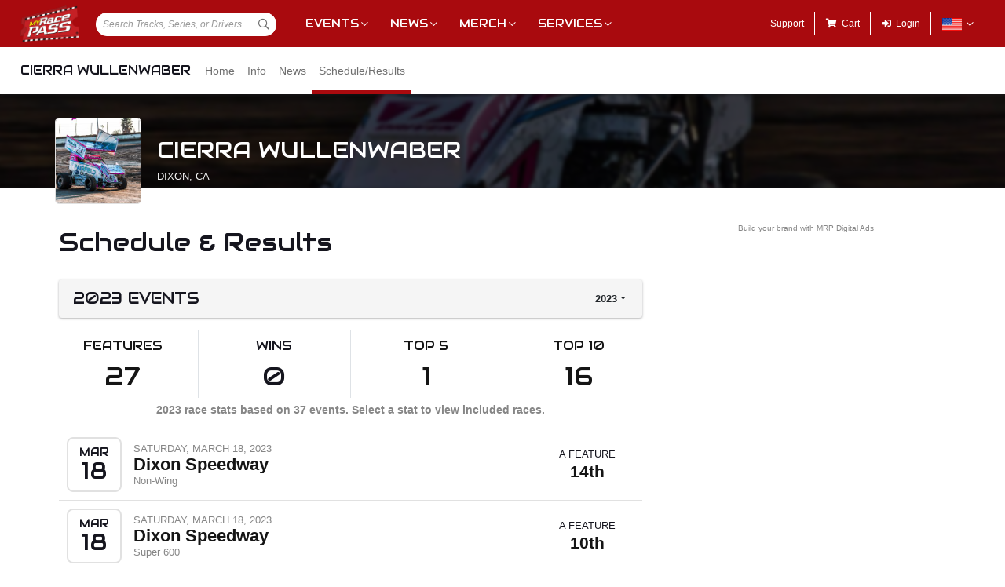

--- FILE ---
content_type: text/html; charset=utf-8
request_url: https://www.myracepass.com/drivers/142528/schedule?year=2023
body_size: 6389
content:


<!DOCTYPE html>

<html>
<head>
    


    <meta name="viewport" content="width=device-width, initial-scale=1" />
    <title>
Cierra Wullenwaber on MyRacePass    </title>

    <script src="https://code.jquery.com/jquery-3.2.1.min.js" integrity="sha256-hwg4gsxgFZhOsEEamdOYGBf13FyQuiTwlAQgxVSNgt4=" crossorigin="anonymous"></script>
    <script src="https://cdnjs.cloudflare.com/ajax/libs/popper.js/1.14.7/umd/popper.min.js" integrity="sha384-UO2eT0CpHqdSJQ6hJty5KVphtPhzWj9WO1clHTMGa3JDZwrnQq4sF86dIHNDz0W1" crossorigin="anonymous"></script>

        <script type="text/javascript" src="https://s7.addthis.com/js/300/addthis_widget.js#pubid=ra-517804ba5eea584c"></script>

    <!--
        HACK: The oder of validation scripts is important for unobtrusive client validation. Be very carefull adding, deleting, or reordering these tags.
    -->
    <script src="//cdn.myracepass.com/v1/assets/dwracenet/js/unobtrusive/unobtrusive.js"></script>
    <script src="//cdn.myracepass.com/v1/assets/bundles/dwracenet/validation.bundle.js"></script>

    
    <script src="//cdn.myracepass.com/v1/assets/bootstrap-4.4.1-dist/js/bootstrap.min.js"></script>
    <script src="//cdn.myracepass.com/v1/javascript/v3/select2.full.min.js"></script>
    <script src="//cdn.myracepass.com/v1/siteresources/framework/js/moment.min.js"></script>
    <script src="//cdn.myracepass.com/v1/siteresources/framework/js/bootstrap-datetimepicker.js"></script>
    <script src="//cdn.myracepass.com/v1/assets/dwracenet/js/buttonloader/v2/buttonloader_v2.js"></script>
    <script src="//cdn.myracepass.com/v1/assets/dwracenet/js/countrystate/countrystatedropdownajax.js"></script>
    <script src="//cdn.myracepass.com/v1/assets/dwracenet/js/mrpradio/mrpradioclick.js"></script>
    <script src="//cdn.myracepass.com/v1/assets/blueimp-2.38.0/js/blueimp-gallery.min.js"></script>
    <script src="//cdn.myracepass.com/v1/siteresources/framework/js/components.js"></script>
    <script src="//cdn.myracepass.com/v1/siteresources/10016/mrp_scripts.js"></script>

        <link href="https://dy5vgx5yyjho5.cloudfront.net/v1/siteresources/10016/v3/favicon.ico" rel="shortcut icon" type="image-xicon">

        <meta property="og:image" content="https://cdn.myracepass.com/images/v2/appheader-M9myA67nST8vtPx959127.jpg">

        <meta property="og:title" content="Cierra Wullenwaber on MyRacePass">

        <meta property="og:url" content="http://www.myracepass.com/drivers/142528/schedule?year=2023">

        <meta property="og:description" content="Follow Cierra Wullenwaber on MyRacePass for schedules, results, news, and more.">
    <link href="//cdn.myracepass.com/v1/assets/bootstrap-4.4.1-dist/css/bootstrap.min.css" rel="stylesheet" />
    <link href="//cdn.myracepass.com/v1/css/v1/plugins/select2/select2.min.css" rel="stylesheet" />
    <link href="//cdn.myracepass.com/v1/siteresources/framework/css/bootstrap-datetimepicker.min.css" rel="stylesheet" />
    <link href="//cdn.myracepass.com/v1/assets/blueimp-2.38.0/css/blueimp-gallery.min.css" rel="stylesheet" />
    <link href="//cdn.myracepass.com/v1/siteresources/framework/css/components.css" rel="stylesheet" />
    <link href="//cdn.myracepass.com/v1/siteresources/10016/mrp_theme.css" rel="stylesheet" />
    <link href="//cdn.myracepass.com/v1/siteresources/10016/mrp_menus.css" rel="stylesheet" />

    <link href="//cdn.myracepass.com/v1/css/plugins/fontello/css/mrpicon.css" rel="stylesheet" />
    <link href="//cdn.myracepass.com/v1/assets/plugins/fontawesome-pro-5.13.0-web/css/all.min.css" rel="stylesheet" />

        

    
    
    

    
    <script type="text/javascript">if (typeof MRP === 'undefined') { MRP = {}; }
MRP.Url = {
GetStateByCountry: "/common/ajaxcontrol/getstatesbycountry"}</script>

        

<!-- Google tag (gtag.js) GA4STREAM --><script async src="https://www.googletagmanager.com/gtag/js?id=G-W8TM7C0Y1T"></script><script>window.dataLayer = window.dataLayer || [];function gtag(){dataLayer.push(arguments);}gtag('js', new Date());gtag('config', 'G-W8TM7C0Y1T');</script><!-- Facebook Pixel Code -->
<script type="text/javascript" async defer src="https://chloe.insightly.services/js/0MDU2Z.js"></script>

<script>
!function(f,b,e,v,n,t,s){if(f.fbq)return;n=f.fbq=function(){n.callMethod?
n.callMethod.apply(n,arguments):n.queue.push(arguments)};if(!f._fbq)f._fbq=n;
n.push=n;n.loaded=!0;n.version='2.0';n.queue=[];t=b.createElement(e);t.async=!0;
t.src=v;s=b.getElementsByTagName(e)[0];s.parentNode.insertBefore(t,s)}(window,
document,'script','https://connect.facebook.net/en_US/fbevents.js');
fbq('init', '242297712876372'); // Insert your pixel ID here.
fbq('track', 'PageView');
</script>
<noscript><img height="1" width="1" style="display:none"
src="https://www.facebook.com/tr?id=242297712876372&ev=PageView&noscript=1"
/></noscript>
<!-- DO NOT MODIFY -->
<!-- End Facebook Pixel Code -->

<script async='async' src='https://www.googletagservices.com/tag/js/gpt.js'></script>
<script>
	var googletag = googletag || {};
	googletag.cmd = googletag.cmd || [];
</script>

<script>
	googletag.cmd.push(function () {
	googletag.defineSlot('/74905792/MRP_UniversalHalfPage1', [300, 600], 'div-gpt-ad-1502068723221-0').addService(googletag.pubads());
	googletag.defineSlot('/74905792/MRP_UniversalHalfPage2', [300, 600], 'div-gpt-ad-1502068723221-1').addService(googletag.pubads());
	googletag.defineSlot('/74905792/MRP_UniversalLdrbrd1', [728, 90], 'div-gpt-ad-1502068723221-2-0').addService(googletag.pubads());
	googletag.defineSlot('/74905792/MRP_UniversalLdrbrd1', [728, 90], 'div-gpt-ad-1502068723221-2-1').addService(googletag.pubads());
	googletag.defineSlot('/74905792/MRP_UniversalLdrbrd1', [728, 90], 'div-gpt-ad-1502068723221-2-2').addService(googletag.pubads());
	googletag.defineSlot('/74905792/MRP_UniversalLdrbrd1', [728, 90], 'div-gpt-ad-1502068723221-2-3').addService(googletag.pubads());
	googletag.defineSlot('/74905792/MRP_UniversalLdrbrd1', [728, 90], 'div-gpt-ad-1502068723221-2-4').addService(googletag.pubads());
	googletag.defineSlot('/74905792/MRP_LrgMblBnr1', [320, 100], 'div-gpt-ad-1502122677268-0').addService(googletag.pubads());
	googletag.defineSlot('/74905792/MRP_LrgMblBnr2', [320, 100], 'div-gpt-ad-1502122746643-0').addService(googletag.pubads());
	googletag.defineSlot('/74905792/MRP_UniversalMedRec1', [300, 250], 'div-gpt-ad-1502068723221-5').addService(googletag.pubads());
	googletag.defineSlot('/74905792/MRP_UniversalSky', [120, 600], 'div-gpt-ad-1502068723221-6').addService(googletag.pubads());
	googletag.pubads().enableSingleRequest();
	googletag.enableServices();
	});
</script>


<!--<script type="text/javascript" src="//dy5vgx5yyjho5.cloudfront.net/v1/siteresources/10016/v3/digitalthrottle.js"></script>-->    


</head>



<body class="mrp-has-subNav mrp-has-header">
    




    <header id="mrp-header" class="d-print-none">
        





<nav id="mrp-mainNav">
    <ul id="mrp-menu1">
        <li id="logoNav">
            <a id="mrp-main-menu-icon" href="/" title="MyRacePass"><img src="//cdn.myracepass.com/v1/assets/dwracenet/imgs/mrplogo.png"></img></a>
        </li>
            <li id="searchNav">
                
                <select class="mrp-profile-search"></select>
            </li>
            <li id="mobileNav">
                <a href="#"><i class="fas fa-bars"></i><i class="fas fa-chevron-up"></i></a>
            </li>
    </ul>
        <ul id="mrp-menu2" class="mrp-dropdown-main">
            <li id="eventsNav" class="mrp-dropdown">
                <a href="javascript:void(0);" title="Racing Events">Events</a>
                <ul>
                    <li class="mrp-dropdown-icon"><a href="/events/today"><i aria-hidden="true" class="mrpicon mrpicon-event"></i>Browse by Date</a></li>
                    <li class="mrp-dropdown-icon"><a href="/events/tickets"><i aria-hidden="true" class="mrpicon mrpicon-tickets"></i>Find Tickets</a></li>
                    <li class="mrp-dropdown-icon"><a href="/events/watch"><i aria-hidden="true" class="mrpicon mrpicon-watch-guide"></i>Watch Guide</a></li>
                </ul>
            </li>

            <li id="newsNav" class="mrp-dropdown">
                <a href="javascript:void(0);" title="Racing News">News</a>
                <ul>
                    <li class="mrp-dropdown-icon"><a href="/latest-news/"><i aria-hidden="true" class="mrpicon mrpicon-news"></i> All News</a></li>
                    <li class="mrp-dropdown-icon"><a href="/latest-news?typeId=900"><i aria-hidden="true" class="mrpicon mrpicon-gears"></i> Tech Tips</a></li>
                    <li class="mrp-dropdown-list d-none d-md-inline-block">
                        <h2>News By Category</h2>
                        <ul>
                            <li><a href="/latest-news?typeId=1000">Winged Sprints</a></li>
                            <li><a href="/latest-news?typeId=1001">Non-Winged Sprints</a></li>
                            <li><a href="/latest-news?typeId=1005">Late Models</a></li>
                            <li><a href="/latest-news?typeId=1012">Drag Racing</a></li>
                        </ul>
                        <ul>
                            <li><a href="/latest-news?typeId=1003">Modifieds</a></li>
                            <li><a href="/latest-news?typeId=1004">Stock Cars</a></li>
                            <li><a href="/latest-news?typeId=1006">Micro Sprints</a></li>
                        </ul>
                        <ul>
                            <li><a href="/latest-news?typeId=1010">Midgets</a></li>
                            <li><a href="/latest-news?typeId=1020">Quarter Midgets</a></li>
                            <li><a href="/latest-news?typeId=1008">Legends</a></li>
                        </ul>
                        <ul>
                            <li><a href="/latest-news?typeId=1007">Bandoleros</a></li>
                            <li><a href="/latest-news?typeId=1017">Dirt Karting</a></li>
                            <li><a href="/latest-news?typeId=1031">Front Wheel Drive</a></li>
                        </ul>
                    </li>
                </ul>
            </li>

            <li id="merchNav" class="mrp-dropdown">
                <a href="javascript:void(0);" title="Racing Shirts">Merch</a>
                <ul>
                    <li class="mrp-dropdown-icon"><a href="/marketplace/"><i aria-hidden="true" class="mrpicon mrpicon-apparel"></i> Shop Apparel</a></li>
                    <li class="mrp-dropdown-icon"><a href="/marketplace/"><i aria-hidden="true" class="mrpicon mrpicon-search"></i> Browse Stores</a></li>
                    <li class="mrp-dropdown-list">
                        <h2>Shop By Category</h2>
                        <ul>
                            <li><a href="/marketplace/?categoryId=18200">MyRacePass Apparel</a></li>
                            <li><a href="/marketplace/?categoryId=10938">Novelty Apparel</a></li>
                            <li><a href="/marketplace/?categoryId=10936">Business Apparel</a></li>
                            <li><a href="/marketplace/?categoryId=13670">Women's Apparel</a></li>
                        </ul>
                        <ul>
                            <li><a href="/marketplace/?categoryId=18604">Sprint Car Apparel</a></li>
                            <li><a href="/marketplace/?categoryId=18814">Late Model Apparel</a></li>
                            <li><a href="/marketplace/?categoryId=18816">Dirt Modified Apparel</a></li>
                        </ul>
                        <ul>
                            <li><a href="/marketplace/?categoryId=12384">Series Apparel</a></li>
                            <li><a href="/marketplace/?categoryId=10934">Track Apparel</a></li>
                            <li><a href="/marketplace/?categoryId=15760">WISSOTA Apparel</a></li>
                        </ul>
                    </li>
                </ul>
            </li>
            <li id="productsNav" class="mrp-dropdown">
                <a href="javascript:void(0);" title="MyRacePass Products and Services">Services</a>
                <ul>
                    <li class="mrp-dropdown-icon"><a href="/experience"><i aria-hidden="true" class="mrpicon mrpicon-experience"></i>MRP Experience</a></li>
                    <li class="mrp-dropdown-icon"><a href="/experience/app"><i aria-hidden="true" class="mrpicon mrpicon-mrpapp"></i>MyRacePass App</a></li>
                    <li class="mrp-dropdown-icon"><a href="/experience/drivers"><i aria-hidden="true" class="mrpicon mrpicon-drivers"></i>Drivers</a></li>
                    <li class="mrp-dropdown-icon"><a href="/experience/promoters"><i aria-hidden="true" class="mrpicon mrpicon-tracks"></i>Promoters Scorers</a></li>
                    <li class="mrp-dropdown-icon"><a href="/experience/businesses"><i aria-hidden="true" class="mrpicon mrpicon-businesses"></i>Businesses</a></li>
                    <li class="mrp-dropdown-list">
                        <ul>
                            <li><a href="/apparel">Dropship Apparel</a></li>
                            <li><a href="/gallery">Sample Work</a></li>
                            <li><a href="/developers">Developers</a></li>
                            <li><a href="/shopping">All Products</a></li>
                        </ul>
                    </li>
                </ul>
            </li>
        </ul>
    <ul id="mrp-menu3" class="mrp-dropdown-main">
        <li id="supportNav">
            <a href="/support" title="MyRacePass Support">Support</a>
        </li>
        <li id="cartNav">
            <a href="/market/cart"><i aria-hidden="true" class="fas fa-shopping-cart"></i><span>Cart</span></a>
            </li>
                <li id="loginNav">
                    <a href="/users/account/login?profileType=drivers&amp;profileId=142528&amp;returnUrl=%2Fdrivers%2F142528%2Fschedule%3Fyear%3D2023">
                        <i aria-hidden="true" class="fas fa-sign-in-alt"></i><span>Login</span>
                    </a>
                </li>
                            <li id="localeNav" class="mrp-dropdown">
                    <a href="javascript:void(0);" title="Change Language">
                        <img src="//cdn.myracepass.com/v1/siteresources/framework/img/flags/flag-usa.png" style="max-width: 25px;"></img>
                    </a>
                    <ul>
                            <li style="display: flex; flex-direction: row; justify-content: center; align-items: center; margin-top: 10px; margin-bottom: 10px; list-style: none; max-width: 500px;">
                                <h5 style="font-size: 13px;">
                                    Login to change your language preferences.
                                </h5>
                            </li>
                            <li id="loginNav" style="margin-bottom: 20px">
                                <a href="/users/account/login?profileType=drivers&amp;profileId=142528&amp;returnUrl=%2Fdrivers%2F142528%2Fschedule%3Fyear%3D2023">
                                    <button class="btn btn-success btn-block" form="mainForm" type="submit">Login</button>
                                </a>
                            </li>
                    </ul>
                </li>

        </ul>

    </nav>





<nav id="mrp-subNav">
    <ul id="mrp-subMenu1">
        <li>
            <h4>
                <a href="/drivers/142528">
                    Cierra Wullenwaber


                </a>
            </h4>
        </li>
    </ul>
        <ul id="mrp-subMenu2" class="mrp-menu-items mrp-scroll-menu ">
<li>                            <a class="truncate" href="/drivers/142528">
                                Home
                            </a>
</li><li>                            <a class="truncate" href="/drivers/142528/info">
                                Info
                            </a>
</li><li>                            <a class="truncate" href="/drivers/142528/news">
                                News
                            </a>
</li><li class="active">                            <a class="truncate" href="/drivers/142528/schedule">
                                Schedule/Results
                            </a>
</li>
        </ul>
</nav>
    </header>

<main>
    




    <header id="mrp-profile-header">
            <div id="mrp-profile-header-image-wrap" class="d-print-none">
                <img src="https://cdn.myracepass.com/images/v2/header-M9myA67nST8vtPx959127.jpg" alt="Cierra Wullenwaber">
            </div>

        <section>
            <img src="https://cdn.myracepass.com/images/v2/profile-C3c9xGZ5t8hUpSx784259.jpg" alt="Cierra Wullenwaber">

            <h2>
                Cierra Wullenwaber

                    <br />
                    <small>
Dixon, CA                    </small>

            </h2>
        </section>
    </header>




<section class="container" id="mrp-page-content"><div class="row"><div class="d-lg-block col-lg-8 d-md-block col-md-12 d-sm-block col-sm-12 d-block col-12">
<header class="mrp-heading clearfix mrp-pageHeading "><h1>Schedule & Results</h1></header>


<div class="p-2 mrp-shaded mrp-rounded-4 mrp-shadow mrp-container"><div class="justify-content-between align-self-center d-flex mrp-container-filter-inner"><h2 class="text-truncate">2023 Events</h2><div class="dropdown"><button aria-expanded="false" aria-haspopup="true" class="dropdown-toggle btn" data-toggle="dropdown" id="scheduleYear" type="button">2023</button><div aria-labelledby="scheduleYear" class="dropdown-menu-right text-right dropdown-menu"><a class="dropdown-item" href="/drivers/142528/schedule?year=2025">2025</a><a class="dropdown-item" href="/drivers/142528/schedule?year=2024">2024</a><a class="dropdown-item" href="/drivers/142528/schedule?year=2023">2023</a><a class="dropdown-item" href="/drivers/142528/schedule?year=2022">2022</a><a class="dropdown-item" href="/drivers/142528/schedule?year=2021">2021</a><a class="dropdown-item" href="/drivers/142528/schedule?year=2020">2020</a></div></div></div></div>






<section class="mt-3 mb-4">

<div class="row"><div class="d-md-block col-md-3 d-block col-6 border-right">    <div class="text-center p-2 ">
        <h4><a href="/drivers/142528/schedule?finish=0&year=2023" target="">Features</a></h4>

        <h1 class="mb-0"><a href="/drivers/142528/schedule?finish=0&year=2023" target="">27</a></h1>
    </div>
</div><div class="d-md-block col-md-3 d-block col-6 border-right">    <div class="text-center p-2 ">
        <h4>Wins</h4>

        <h1 class="mb-0">0</h1>
    </div>
</div><div class="d-md-block col-md-3 d-block col-6 border-right">    <div class="text-center p-2 ">
        <h4><a href="/drivers/142528/schedule?finish=5&year=2023" target="">Top 5</a></h4>

        <h1 class="mb-0"><a href="/drivers/142528/schedule?finish=5&year=2023" target="">1</a></h1>
    </div>
</div><div class="d-md-block col-md-3 d-block col-6">    <div class="text-center p-2 ">
        <h4><a href="/drivers/142528/schedule?finish=10&year=2023" target="">Top 10</a></h4>

        <h1 class="mb-0"><a href="/drivers/142528/schedule?finish=10&year=2023" target="">16</a></h1>
    </div>
</div></div>
    <p class="text-center text-muted mb-2 mt-1"><strong>2023 race stats based on 37 events.  Select a stat to view included races.</strong></p>



</section><div class="mrp-rowCardWrap"><div class="mrp-rowCard"><div class="mrp-date mrp-rowCardImage"><span>Mar</span><span>18</span></div><div class="mrp-truncate mrp-rowCardInfo"><p class="text-muted text-uppercase">Saturday, March 18, 2023</p><h3><a href="/events/469386/races?driverId=142528">Dixon Speedway</a></h3><p class="text-muted">Non-Wing</p></div></div><div class="mrp-rowCardAction">        <div class="text-center">
            A FEATURE

            <h3 class="mb-0"><a href="/events/469386/races?driverId=142528" target="">14th</a></h3>
        </div>
</div></div><div class="mrp-rowCardWrap"><div class="mrp-rowCard"><div class="mrp-date mrp-rowCardImage"><span>Mar</span><span>18</span></div><div class="mrp-truncate mrp-rowCardInfo"><p class="text-muted text-uppercase">Saturday, March 18, 2023</p><h3><a href="/events/469386/races?driverId=142528">Dixon Speedway</a></h3><p class="text-muted">Super 600</p></div></div><div class="mrp-rowCardAction">        <div class="text-center">
            A FEATURE

            <h3 class="mb-0"><a href="/events/469386/races?driverId=142528" target="">10th</a></h3>
        </div>
</div></div>






<div class="mrp-rowCardWrap"><div class="mrp-rowCard"><div class="mrp-date mrp-rowCardImage"><span>Apr</span><span>1</span></div><div class="mrp-truncate mrp-rowCardInfo"><p class="text-muted text-uppercase">Saturday, April 1, 2023</p><h3><a href="/events/469392/races?driverId=142528">Dixon Speedway</a></h3><p class="text-muted">Non-Wing</p></div></div><div class="mrp-rowCardAction">        <div class="text-center">
            B FEATURE 2

            <h3 class="mb-0"><a href="/events/469392/races?driverId=142528" target="">7th</a></h3>
        </div>
</div></div><div class="mrp-rowCardWrap"><div class="mrp-rowCard"><div class="mrp-date mrp-rowCardImage"><span>Apr</span><span>1</span></div><div class="mrp-truncate mrp-rowCardInfo"><p class="text-muted text-uppercase">Saturday, April 1, 2023</p><h3><a href="/events/469392/races?driverId=142528">Dixon Speedway</a></h3><p class="text-muted">Super 600</p></div></div><div class="mrp-rowCardAction">        <div class="text-center">
            A FEATURE

            <h3 class="mb-0"><a href="/events/469392/races?driverId=142528" target="">19th DNF</a></h3>
        </div>
</div></div>






<div class="mrp-rowCardWrap"><div class="mrp-rowCard"><div class="mrp-date mrp-rowCardImage"><span>Apr</span><span>15</span></div><div class="mrp-truncate mrp-rowCardInfo"><p class="text-muted text-uppercase">Saturday, April 15, 2023</p><h3><a href="/events/469395/races?driverId=142528">Dixon Speedway</a></h3><p class="text-muted">Non-Wing</p></div></div><div class="mrp-rowCardAction">        <div class="text-center">
            A FEATURE

            <h3 class="mb-0"><a href="/events/469395/races?driverId=142528" target="">15th</a></h3>
        </div>
</div></div><div class="mrp-rowCardWrap"><div class="mrp-rowCard"><div class="mrp-date mrp-rowCardImage"><span>Apr</span><span>15</span></div><div class="mrp-truncate mrp-rowCardInfo"><p class="text-muted text-uppercase">Saturday, April 15, 2023</p><h3><a href="/events/469395/races?driverId=142528">Dixon Speedway</a></h3><p class="text-muted">Super 600</p></div></div><div class="mrp-rowCardAction">        <div class="text-center">
            A FEATURE

            <h3 class="mb-0"><a href="/events/469395/races?driverId=142528" target="">10th DNF</a></h3>
        </div>
</div></div>






<div class="mrp-rowCardWrap"><div class="mrp-rowCard"><div class="mrp-date mrp-rowCardImage"><span>Apr</span><span>29</span></div><div class="mrp-truncate mrp-rowCardInfo"><p class="text-muted text-uppercase">Saturday, April 29, 2023</p><h3><a href="/events/469401/races?driverId=142528">Dixon Speedway</a></h3><p class="text-muted">Non-Wing</p></div></div><div class="mrp-rowCardAction">        <div class="text-center">
            A FEATURE

            <h3 class="mb-0"><a href="/events/469401/races?driverId=142528" target="">19th</a></h3>
        </div>
</div></div><div class="mrp-rowCardWrap"><div class="mrp-rowCard"><div class="mrp-date mrp-rowCardImage"><span>Apr</span><span>29</span></div><div class="mrp-truncate mrp-rowCardInfo"><p class="text-muted text-uppercase">Saturday, April 29, 2023</p><h3><a href="/events/469401/races?driverId=142528">Dixon Speedway</a></h3><p class="text-muted">Super 600</p></div></div><div class="mrp-rowCardAction">        <div class="text-center">
            A FEATURE

            <h3 class="mb-0"><a href="/events/469401/races?driverId=142528" target="">8th</a></h3>
        </div>
</div></div>






<div class="mrp-rowCardWrap"><div class="mrp-rowCard"><div class="mrp-date mrp-rowCardImage"><span>May</span><span>13</span></div><div class="mrp-truncate mrp-rowCardInfo"><p class="text-muted text-uppercase">Saturday, May 13, 2023</p><h3><a href="/events/477666/races?driverId=142528">Dixon Speedway</a></h3><p class="text-muted">Non-Wing</p></div></div><div class="mrp-rowCardAction">        <div class="text-center">
            B FEATURE 1

            <h3 class="mb-0"><a href="/events/477666/races?driverId=142528" target="">9th</a></h3>
        </div>
</div></div><div class="mrp-rowCardWrap"><div class="mrp-rowCard"><div class="mrp-date mrp-rowCardImage"><span>May</span><span>13</span></div><div class="mrp-truncate mrp-rowCardInfo"><p class="text-muted text-uppercase">Saturday, May 13, 2023</p><h3><a href="/events/477666/races?driverId=142528">Dixon Speedway</a></h3><p class="text-muted">Super 600</p></div></div><div class="mrp-rowCardAction">        <div class="text-center">
            A FEATURE

            <h3 class="mb-0"><a href="/events/477666/races?driverId=142528" target="">12th</a></h3>
        </div>
</div></div>






<div class="mrp-rowCardWrap"><div class="mrp-rowCard"><div class="mrp-date mrp-rowCardImage"><span>Jun</span><span>3</span></div><div class="mrp-truncate mrp-rowCardInfo"><p class="text-muted text-uppercase">Saturday, June 3, 2023</p><h3><a href="/events/481029/races?driverId=142528">Dixon Speedway</a></h3><p class="text-muted">Non-Wing</p></div></div><div class="mrp-rowCardAction">        <div class="text-center">
            A FEATURE

            <h3 class="mb-0"><a href="/events/481029/races?driverId=142528" target="">7th</a></h3>
        </div>
</div></div><div class="mrp-rowCardWrap"><div class="mrp-rowCard"><div class="mrp-date mrp-rowCardImage"><span>Jun</span><span>3</span></div><div class="mrp-truncate mrp-rowCardInfo"><p class="text-muted text-uppercase">Saturday, June 3, 2023</p><h3><a href="/events/481029/races?driverId=142528">Dixon Speedway</a></h3><p class="text-muted">Super 600</p></div></div><div class="mrp-rowCardAction">        <div class="text-center">
            A FEATURE

            <h3 class="mb-0"><a href="/events/481029/races?driverId=142528" target="">9th DNF</a></h3>
        </div>
</div></div>






<div class="mrp-rowCardWrap"><div class="mrp-rowCard"><div class="mrp-date mrp-rowCardImage"><span>Jun</span><span>10</span></div><div class="mrp-truncate mrp-rowCardInfo"><p class="text-muted text-uppercase">Saturday, June 10, 2023</p><h3><a href="/events/481032/races?driverId=142528">Dixon Speedway</a></h3><p class="text-muted">Super 600</p></div></div><div class="mrp-rowCardAction">        <div class="text-center">
            A FEATURE

            <h3 class="mb-0"><a href="/events/481032/races?driverId=142528" target="">7th</a></h3>
        </div>
</div></div><div class="mrp-rowCardWrap"><div class="mrp-rowCard"><div class="mrp-date mrp-rowCardImage"><span>Jun</span><span>10</span></div><div class="mrp-truncate mrp-rowCardInfo"><p class="text-muted text-uppercase">Saturday, June 10, 2023</p><h3><a href="/events/481032/races?driverId=142528">Dixon Speedway</a></h3><p class="text-muted">Non-Wing</p></div></div><div class="mrp-rowCardAction">        <div class="text-center">
            A FEATURE

            <h3 class="mb-0"><a href="/events/481032/races?driverId=142528" target="">9th</a></h3>
        </div>
</div></div>






<div class="mrp-rowCardWrap"><div class="mrp-rowCard"><div class="mrp-date mrp-rowCardImage"><span>Jun</span><span>17</span></div><div class="mrp-truncate mrp-rowCardInfo"><p class="text-muted text-uppercase">Saturday, June 17, 2023</p><h3><a href="/events/447537/races?driverId=142528">Lemoore Jet Bowl</a></h3><p class="text-muted">A Class</p></div></div><div class="mrp-rowCardAction">        <div class="text-center">
            A FEATURE

            <h3 class="mb-0"><a href="/events/447537/races?driverId=142528" target="">9th</a></h3>
        </div>
</div></div>






<div class="mrp-rowCardWrap"><div class="mrp-rowCard"><div class="mrp-date mrp-rowCardImage"><span>Jul</span><span>21</span></div><div class="mrp-truncate mrp-rowCardInfo"><p class="text-muted text-uppercase">Friday, July 21, 2023</p><h3><a href="/events/483300/races?driverId=142528">Dixon Speedway</a></h3><p class="text-muted">Non-Wing</p></div></div><div class="mrp-rowCardAction">        <div class="text-center">
            A FEATURE

            <h3 class="mb-0"><a href="/events/483300/races?driverId=142528" target="">15th</a></h3>
        </div>
</div></div><div class="mrp-rowCardWrap"><div class="mrp-rowCard"><div class="mrp-date mrp-rowCardImage"><span>Jul</span><span>21</span></div><div class="mrp-truncate mrp-rowCardInfo"><p class="text-muted text-uppercase">Friday, July 21, 2023</p><h3><a href="/events/483300/races?driverId=142528">Dixon Speedway</a></h3><p class="text-muted">Super 600</p></div></div><div class="mrp-rowCardAction">        <div class="text-center">
            A FEATURE

            <h3 class="mb-0"><a href="/events/483300/races?driverId=142528" target="">7th</a></h3>
        </div>
</div></div>






<div class="mrp-rowCardWrap"><div class="mrp-rowCard"><div class="mrp-date mrp-rowCardImage"><span>Aug</span><span>5</span></div><div class="mrp-truncate mrp-rowCardInfo"><p class="text-muted text-uppercase">Saturday, August 5, 2023</p><h3><a href="/events/484050/races?driverId=142528">Dixon Speedway</a></h3><p class="text-muted">Non-Wing</p></div></div><div class="mrp-rowCardAction">        <div class="text-center">
            A FEATURE

            <h3 class="mb-0"><a href="/events/484050/races?driverId=142528" target="">18th</a></h3>
        </div>
</div></div><div class="mrp-rowCardWrap"><div class="mrp-rowCard"><div class="mrp-date mrp-rowCardImage"><span>Aug</span><span>5</span></div><div class="mrp-truncate mrp-rowCardInfo"><p class="text-muted text-uppercase">Saturday, August 5, 2023</p><h3><a href="/events/484050/races?driverId=142528">Dixon Speedway</a></h3><p class="text-muted">Super 600</p></div></div><div class="mrp-rowCardAction">        <div class="text-center">
            A FEATURE

            <h3 class="mb-0"><a href="/events/484050/races?driverId=142528" target="">5th</a></h3>
        </div>
</div></div>






<div class="mrp-rowCardWrap"><div class="mrp-rowCard"><div class="mrp-date mrp-rowCardImage"><span>Aug</span><span>12</span></div><div class="mrp-truncate mrp-rowCardInfo"><p class="text-muted text-uppercase">Saturday, August 12, 2023</p><h3><a href="/events/484053/races?driverId=142528">Dixon Speedway</a></h3><p class="text-muted">Non-Wing</p></div></div><div class="mrp-rowCardAction">        <div class="text-center">
            A FEATURE

            <h3 class="mb-0"><a href="/events/484053/races?driverId=142528" target="">9th</a></h3>
        </div>
</div></div><div class="mrp-rowCardWrap"><div class="mrp-rowCard"><div class="mrp-date mrp-rowCardImage"><span>Aug</span><span>12</span></div><div class="mrp-truncate mrp-rowCardInfo"><p class="text-muted text-uppercase">Saturday, August 12, 2023</p><h3><a href="/events/484053/races?driverId=142528">Dixon Speedway</a></h3><p class="text-muted">Super 600</p></div></div><div class="mrp-rowCardAction">        <div class="text-center">
            A FEATURE

            <h3 class="mb-0"><a href="/events/484053/races?driverId=142528" target="">6th</a></h3>
        </div>
</div></div>






<div class="mrp-rowCardWrap"><div class="mrp-rowCard"><div class="mrp-date mrp-rowCardImage"><span>Aug</span><span>18</span></div><div class="mrp-truncate mrp-rowCardInfo"><p class="text-muted text-uppercase">Friday, August 18, 2023</p><h3><a href="/events/484056/races?driverId=142528">Dixon Speedway</a></h3><p class="text-muted">Non-Wing</p></div></div><div class="mrp-rowCardAction">        <div class="text-center">
            A FEATURE

            <h3 class="mb-0"><a href="/events/484056/races?driverId=142528" target="">17th</a></h3>
        </div>
</div></div><div class="mrp-rowCardWrap"><div class="mrp-rowCard"><div class="mrp-date mrp-rowCardImage"><span>Aug</span><span>18</span></div><div class="mrp-truncate mrp-rowCardInfo"><p class="text-muted text-uppercase">Friday, August 18, 2023</p><h3><a href="/events/484056/races?driverId=142528">Dixon Speedway</a></h3><p class="text-muted">Super 600</p></div></div><div class="mrp-rowCardAction">        <div class="text-center">
            A FEATURE

            <h3 class="mb-0"><a href="/events/484056/races?driverId=142528" target="">6th DNF</a></h3>
        </div>
</div></div>






<div class="mrp-rowCardWrap"><div class="mrp-rowCard"><div class="mrp-date mrp-rowCardImage"><span>Aug</span><span>26</span></div><div class="mrp-truncate mrp-rowCardInfo"><p class="text-muted text-uppercase">Saturday, August 26, 2023</p><h3><a href="/events/484059/races?driverId=142528">Dixon Speedway</a></h3><p class="text-muted">Non-Wing</p></div></div><div class="mrp-rowCardAction">        <div class="text-center">
            A FEATURE

            <h3 class="mb-0"><a href="/events/484059/races?driverId=142528" target="">19th</a></h3>
        </div>
</div></div><div class="mrp-rowCardWrap"><div class="mrp-rowCard"><div class="mrp-date mrp-rowCardImage"><span>Aug</span><span>26</span></div><div class="mrp-truncate mrp-rowCardInfo"><p class="text-muted text-uppercase">Saturday, August 26, 2023</p><h3><a href="/events/484059/races?driverId=142528">Dixon Speedway</a></h3><p class="text-muted">Super 600</p></div></div><div class="mrp-rowCardAction">        <div class="text-center">
            A FEATURE

            <h3 class="mb-0"><a href="/events/484059/races?driverId=142528" target="">10th DNF</a></h3>
        </div>
</div></div>






<div class="mrp-rowCardWrap"><div class="mrp-rowCard"><div class="mrp-date mrp-rowCardImage"><span>Sep</span><span>9</span></div><div class="mrp-truncate mrp-rowCardInfo"><p class="text-muted text-uppercase">Saturday, September 9, 2023</p><h3><a href="/events/485067/races?driverId=142528">Dixon Speedway</a></h3><p class="text-muted">Non-Wing</p></div></div><div class="mrp-rowCardAction">        <div class="text-center">
            B FEATURE 1

            <h3 class="mb-0"><a href="/events/485067/races?driverId=142528" target="">6th</a></h3>
        </div>
</div></div><div class="mrp-rowCardWrap"><div class="mrp-rowCard"><div class="mrp-date mrp-rowCardImage"><span>Sep</span><span>9</span></div><div class="mrp-truncate mrp-rowCardInfo"><p class="text-muted text-uppercase">Saturday, September 9, 2023</p><h3><a href="/events/485067/races?driverId=142528">Dixon Speedway</a></h3><p class="text-muted">Super 600</p></div></div><div class="mrp-rowCardAction">        <div class="text-center">
            A FEATURE

            <h3 class="mb-0"><a href="/events/485067/races?driverId=142528" target="">10th</a></h3>
        </div>
</div></div>






<div class="mrp-rowCardWrap"><div class="mrp-rowCard"><div class="mrp-date mrp-rowCardImage"><span>Oct</span><span>13</span></div><div class="mrp-truncate mrp-rowCardInfo"><p class="text-muted text-uppercase">Friday, October 13, 2023</p><h3><a href="/events/485073/races?driverId=142528">Dixon Speedway</a></h3><p class="text-muted">Non-Wing</p></div></div><div class="mrp-rowCardAction">        <div class="text-center">
            A FEATURE

            <h3 class="mb-0"><a href="/events/485073/races?driverId=142528" target="">21st DNF</a></h3>
        </div>
</div></div><div class="mrp-rowCardWrap"><div class="mrp-rowCard"><div class="mrp-date mrp-rowCardImage"><span>Oct</span><span>13</span></div><div class="mrp-truncate mrp-rowCardInfo"><p class="text-muted text-uppercase">Friday, October 13, 2023</p><h3><a href="/events/485073/races?driverId=142528">Dixon Speedway</a></h3><p class="text-muted">Super 600</p></div></div><div class="mrp-rowCardAction">        <div class="text-center">
            A FEATURE

            <h3 class="mb-0"><a href="/events/485073/races?driverId=142528" target="">9th</a></h3>
        </div>
</div></div>






<div class="mrp-rowCardWrap"><div class="mrp-rowCard"><div class="mrp-date mrp-rowCardImage"><span>Oct</span><span>14</span></div><div class="mrp-truncate mrp-rowCardInfo"><p class="text-muted text-uppercase">Saturday, October 14, 2023</p><h3><a href="/events/485076/races?driverId=142528">Dixon Speedway</a></h3><p class="text-muted">Non-Wing</p></div></div><div class="mrp-rowCardAction">        <div class="text-center">
            B FEATURE 2

            <h3 class="mb-0"><a href="/events/485076/races?driverId=142528" target="">7th</a></h3>
        </div>
</div></div><div class="mrp-rowCardWrap"><div class="mrp-rowCard"><div class="mrp-date mrp-rowCardImage"><span>Oct</span><span>14</span></div><div class="mrp-truncate mrp-rowCardInfo"><p class="text-muted text-uppercase">Saturday, October 14, 2023</p><h3><a href="/events/485076/races?driverId=142528">Dixon Speedway</a></h3><p class="text-muted">Super 600</p></div></div><div class="mrp-rowCardAction">        <div class="text-center">
            A FEATURE

            <h3 class="mb-0"><a href="/events/485076/races?driverId=142528" target="">11th</a></h3>
        </div>
</div></div>






<div class="mrp-rowCardWrap"><div class="mrp-rowCard"><div class="mrp-date mrp-rowCardImage"><span>Dec</span><span>26</span></div><div class="mrp-truncate mrp-rowCardInfo"><p class="text-muted text-uppercase">Tuesday, December 26, 2023</p><h3><a href="/events/446181">Tulsa Expo Raceway</a></h3><p class="text-muted">Shootout Parking / Check-In</p></div></div><div class="mrp-rowCardAction"><a class="btn btn-outline-danger" href="/events/446181">Details</a></div></div>






<div class="mrp-rowCardWrap"><div class="mrp-rowCard"><div class="mrp-date mrp-rowCardImage"><span>Dec</span><span>27</span></div><div class="mrp-truncate mrp-rowCardInfo"><p class="text-muted text-uppercase">Wednesday, December 27, 2023</p><h3><a href="/events/446184/races?driverId=142528">Tulsa Expo Raceway</a></h3><p class="text-muted">Sawyer Chassis Winged Outlaw</p></div></div><div class="mrp-rowCardAction">        <div class="text-center">
            RACE 3

            <h3 class="mb-0"><a href="/events/446184/races?driverId=142528" target="">9th</a></h3>
        </div>
</div></div>






<div class="mrp-rowCardWrap"><div class="mrp-rowCard"><div class="mrp-date mrp-rowCardImage"><span>Dec</span><span>28</span></div><div class="mrp-truncate mrp-rowCardInfo"><p class="text-muted text-uppercase">Thursday, December 28, 2023</p><h3><a href="/events/446187/races?driverId=142528">Tulsa Expo Raceway</a></h3><p class="text-muted">Sawyer Chassis Winged Outlaw</p></div></div><div class="mrp-rowCardAction">        <div class="text-center">
            RACE 136 - D1

            <h3 class="mb-0"><a href="/events/446187/races?driverId=142528" target="">6th</a></h3>
        </div>
</div></div><div class="mrp-rowCardWrap"><div class="mrp-rowCard"><div class="mrp-date mrp-rowCardImage"><span>Dec</span><span>28</span></div><div class="mrp-truncate mrp-rowCardInfo"><p class="text-muted text-uppercase">Thursday, December 28, 2023</p><h3><a href="/events/446187/races?driverId=142528">Tulsa Expo Raceway</a></h3><p class="text-muted">JST Motorsports A-Class</p></div></div><div class="mrp-rowCardAction">        <div class="text-center">
            RACE 115

            <h3 class="mb-0"><a href="/events/446187/races?driverId=142528" target="">9th</a></h3>
        </div>
</div></div>






<div class="mrp-rowCardWrap"><div class="mrp-rowCard"><div class="mrp-date mrp-rowCardImage"><span>Dec</span><span>29</span></div><div class="mrp-truncate mrp-rowCardInfo"><p class="text-muted text-uppercase">Friday, December 29, 2023</p><h3><a href="/events/446190/races?driverId=142528">Tulsa Expo Raceway</a></h3><p class="text-muted">JST Motorsports A-Class</p></div></div><div class="mrp-rowCardAction">        <div class="text-center">
            RACE 227 - E8

            <h3 class="mb-0"><a href="/events/446190/races?driverId=142528" target="">6th</a></h3>
        </div>
</div></div><div class="mrp-rowCardWrap"><div class="mrp-rowCard"><div class="mrp-date mrp-rowCardImage"><span>Dec</span><span>29</span></div><div class="mrp-truncate mrp-rowCardInfo"><p class="text-muted text-uppercase">Friday, December 29, 2023</p><h3><a href="/events/446190/races?driverId=142528">Tulsa Expo Raceway</a></h3><p class="text-muted">Joe's Racing Products Stock Non-Wing</p></div></div><div class="mrp-rowCardAction">        <div class="text-center">
            RACE 176

            <h3 class="mb-0"><a href="/events/446190/races?driverId=142528" target="">8th</a></h3>
        </div>
</div></div>






<div class="mrp-rowCardWrap"><div class="mrp-rowCard"><div class="mrp-date mrp-rowCardImage"><span>Dec</span><span>30</span></div><div class="mrp-truncate mrp-rowCardInfo"><p class="text-muted text-uppercase">Saturday, December 30, 2023</p><h3><a href="/events/446193/races?driverId=142528">Tulsa Expo Raceway</a></h3><p class="text-muted">Joe's Racing Products Stock Non-Wing</p></div></div><div class="mrp-rowCardAction">        <div class="text-center">
            RACE 257 - D6

            <h3 class="mb-0"><a href="/events/446193/races?driverId=142528" target="">7th</a></h3>
        </div>
</div></div>






        <div class="text-center d-print-none mt-3 mb-3">
<a class="btn btn-default" href="/schedule/media.aspx?r=142528&amp;rt=driver&amp;y=2023" target="_blank"><i class="fas fa-print"></i> Print</a>        </div>

<section class="mt-4"><div class="mrp-ad-mrpda d-print-none"><script type="text/javascript">if (!window.AdButler){(function(){var s = document.createElement("script"); s.async = true; s.type = "text/javascript";s.src='https://servedbyadbutler.com/app.js';var n=document.getElementsByTagName("script")[0]; n.parentNode.insertBefore(s, n);}());}</script><script type="text/javascript">var AdButler = AdButler || {}; AdButler.ads = AdButler.ads || []; var abkw = window.abkw || '';var plc467479 = window.plc467479 || 0; document.write('<div id="placement_467479_'+plc467479+'"></div>');AdButler.ads.push({ handler: function(opt){AdButler.register(165890, 467479, [728, 90], 'placement_467479_'+opt.place, opt);}, opt: { place: plc467479++, keywords: abkw, domain: 'servedbyadbutler.com', click: 'CLICK_MACRO_PLACEHOLDER' }});</script></div><p class="d-print-none small text-muted text-center"><a href='https://www.mrpdigitalads.com' target='_blank'>Build your brand with MRP Digital Ads</a></p></section>
</div><div class="d-lg-block col-lg-4 d-md-block col-md-12 d-sm-block col-sm-12 d-block col-12 mt-3 mt-lg-0">
    <aside class="sticky-top">


        <div class="mrp-ad-mrpda d-print-none"><script type="text/javascript">if (!window.AdButler){(function(){var s = document.createElement("script"); s.async = true; s.type = "text/javascript";s.src='https://servedbyadbutler.com/app.js';var n=document.getElementsByTagName("script")[0]; n.parentNode.insertBefore(s, n);}());}</script><script type="text/javascript">var AdButler = AdButler || {}; AdButler.ads = AdButler.ads || []; var abkw = window.abkw || '';var plc467477 = window.plc467477 || 0; document.write('<div id="placement_467477_'+plc467477+'"></div>');AdButler.ads.push({ handler: function(opt){AdButler.register(165890, 467477, [300, 250], 'placement_467477_'+opt.place, opt);}, opt: { place: plc467477++, keywords: abkw, domain: 'servedbyadbutler.com', click: 'CLICK_MACRO_PLACEHOLDER' }});</script></div><p class="d-print-none small text-muted text-center"><a href='https://www.mrpdigitalads.com' target='_blank'>Build your brand with MRP Digital Ads</a></p>
    </aside>
</div></div></section>
</main>

    <footer id="mrp-footer">
        


    <nav id="mrp-footerNav">
        <a id="mrp-footer-menu-icon" href="/" title="MyRacePass"><img src="//cdn.myracepass.com/v1/assets/dwracenet/imgs/mrplogo.png"></img></a>
        <ul>
            <li>
                <a href="javascript:void(0);">Events &amp; Media</a>
                <ul>
                    <li>
                        <a href="/events/today" title="Racing Events">Events</a>
                    </li>
                    <li><a href="/events/tickets">Find Tickets</a></li>
                    <li><a href="/events/watch">Watch Guide</a></li>
                    <li>
                        <a href="/latest-news" title="Racing News">News</a>
                    </li>
                    <li><a href="/directory">Browse Directory</a></li>
                </ul>
            </li>
        </ul>
        <ul>
            <li>
                <a href="javascript:void(0);" title="Racing Shirts">Merchandise</a>
                <ul>
                    <li><a href="/marketplace/" target="_blank">Apparel</a></li>
                    <li><a href="/events/tickets/">Tickets</a></li>
                    <li><a href="/shopping">Shop MRP Products</a></li>
                    <li><a href="/apparel">Dropship Apparel</a></li>
                </ul>
            </li>
        </ul>
        <ul>
            <li>
                <a href="javascript:void(0);" title="MyRacePass Products and Services">Products &amp; Services</a>
                <ul>
                    <li><a href="/experience">MRP Experience</a></li>
                    <li><a href="/experience/app">MyRacePass App</a></li>
                    <li><a href="/experience/drivers">Drivers</a></li>
                    <li><a href="/experience/promoters">Promoters &amp; Scorers</a></li>
                    <li><a href="/experience/businesses">Businesses</a></li>
                    <li><a href="/developers">Developers</a></li>
                    <li><a href="/broadcasters">Broadcasters</a></li>
                    <li><a href="/gallery/">Sample Work</a></li>
                </ul>
            </li>
        </ul>
        <ul>
            <li>
                <a href="javascript:void(0);" title="MyRacePass Company">Company</a>
                <ul>
                    <li><a href="/about/" title="About MyRacePass">About</a></li>
                    <li><a href="/testimonials/" title="MyRacePass Testimonials">Testimonials</a></li>
                    <li><a href="/staff" target="_blank" title="MyRacePass Staff">Staff</a></li>
                    <li><a href="/employment/" title="MyRacePass Employment">Employment</a></li>
                    
                    
                    <li><a href="/links/" title="MyRacePass Affiliates">Affiliates</a></li>
                    <li><a href="/invoice/makepayment.aspx">Make a payment</a></li>
                </ul>
            </li>
        </ul>
        <ul>
            <li>
                <a href="javascript:void(0);" title="MyRacePass Company">Connect</a>
                <ul>
                    <li><a href="/toolbox" title="MyRacePass Toolbox">Toolbox</a></li>
                    <li><a href="/support" title="MyRacePass Support">Support</a></li>
                    <li><a href="https://www.facebook.com/myracepass" target="_blank">Facebook</a></li>
                    <li><a href="https://www.twitter.com/myracepass" target="_blank">Twitter</a></li>
                    <li><a href="https://www.instagram.com/myracepass" target="_blank">Instagram</a></li>
                    <li><a href="https://www.youtube.com/myracepass" target="_blank">Youtube</a></li>
                </ul>
            </li>
        </ul>
    </nav>

<a id="mrp-link2top" class="d-print-none" href="#top"><i aria-hidden="true" class="fas fa-chevron-square-up"></i></a>

<p class="mrp-footer-copy">
    Providing motorsports marketing tools for drivers, teams, and promoters.
</p>

<p class="mrp-footer-copy">
    <span>
        &#169;2026
        MyRacePass<sup>TM</sup> All rights reserved.
    </span>
    <text><a href="https://www.myracepass.com/terms/" target="_blank">Terms &amp; Conditions</a> (Updated: Sep 1, 2025) | <a href="https://www.myracepass.com/privacy/" target="_blank">Privacy Policy</a> (Updated: Sep 1, 2025)</text>
</p>
    </footer>







    
    <div id="blueimp-gallery" class="blueimp-gallery blueimp-gallery-controls">
        <div class="slides"></div>
        <h3 class="title"></h3>
        <a class="prev">‹</a>
        <a class="next">›</a>
        <a class="close">×</a>
        <a class="play-pause"></a>
        <ol class="indicator"></ol>
    </div>
</body>

</html>


--- FILE ---
content_type: text/css
request_url: https://cdn.myracepass.com/v1/css/plugins/fontello/css/mrpicon.css
body_size: 1988
content:
@font-face {
  font-family: 'mrpicon';
  src: url('../font/mrpicon.eot?35329579');
  src: url('../font/mrpicon.eot?35329579#iefix') format('embedded-opentype'),
       url('../font/mrpicon.woff2?35329579') format('woff2'),
       url('../font/mrpicon.woff?35329579') format('woff'),
       url('../font/mrpicon.ttf?35329579') format('truetype'),
       url('../font/mrpicon.svg?35329579#mrpicon') format('svg');
  font-weight: normal;
  font-style: normal;
}
/* Chrome hack: SVG is rendered more smooth in Windozze. 100% magic, uncomment if you need it. */
/* Note, that will break hinting! In other OS-es font will be not as sharp as it could be */
/*
@media screen and (-webkit-min-device-pixel-ratio:0) {
  @font-face {
    font-family: 'mrpicon';
    src: url('../font/mrpicon.svg?35329579#mrpicon') format('svg');
  }
}
*/
[class^="mrpicon-"]:before, [class*=" mrpicon-"]:before {
  font-family: "mrpicon";
  font-style: normal;
  font-weight: normal;
  speak: never;

  display: inline-block;
  text-decoration: inherit;
  width: 1em;
  margin-right: .2em;
  text-align: center;
  /* opacity: .8; */

  /* For safety - reset parent styles, that can break glyph codes*/
  font-variant: normal;
  text-transform: none;

  /* fix buttons height, for twitter bootstrap */
  line-height: 1em;

  /* Animation center compensation - margins should be symmetric */
  /* remove if not needed */
  margin-left: .2em;

  /* you can be more comfortable with increased icons size */
  /* font-size: 120%; */

  /* Font smoothing. That was taken from TWBS */
  -webkit-font-smoothing: antialiased;
  -moz-osx-font-smoothing: grayscale;

  /* Uncomment for 3D effect */
  /* text-shadow: 1px 1px 1px rgba(127, 127, 127, 0.3); */
}

.mrpicon-dw_flag-old:before { content: '\e800'; } /* '' */
.mrpicon-dw_flagoutline2-old:before { content: '\e801'; } /* '' */
.mrpicon-mrp:before { content: '\e802'; } /* '' */
.mrpicon-sprintsource:before { content: '\e803'; } /* '' */
.mrpicon-seriesoutline-old:before { content: '\e804'; } /* '' */
.mrpicon-series-old:before { content: '\e805'; } /* '' */
.mrpicon-sprintsource-o:before { content: '\e806'; } /* '' */
.mrpicon-tracks-old:before { content: '\e807'; } /* '' */
.mrpicon-tracksoutline-old:before { content: '\e808'; } /* '' */
.mrpicon-driverphotos:before { content: '\e809'; } /* '' */
.mrpicon-driversoutline-old:before { content: '\e80a'; } /* '' */
.mrpicon-drivers-old:before { content: '\e80b'; } /* '' */
.mrpicon-sort-change:before { content: '\e80c'; } /* '' */
.mrpicon-sort-numbered:before { content: '\e80d'; } /* '' */
.mrpicon-flag-checkered:before { content: '\e80e'; } /* '' */
.mrpicon-flag-solid:before { content: '\e80f'; } /* '' */
.mrpicon-creditcard:before { content: '\e810'; } /* '' */
.mrpicon-tracks-o:before { content: '\e811'; } /* '' */
.mrpicon-multiply:before { content: '\e812'; } /* '' */
.mrpicon-ellipsis-h-solid:before { content: '\e813'; } /* '' */
.mrpicon-sizes:before { content: '\e814'; } /* '' */
.mrpicon-ellipsis-v-solid:before { content: '\e815'; } /* '' */
.mrpicon-ellipsis-h:before { content: '\e816'; } /* '' */
.mrpicon-shipping:before { content: '\e817'; } /* '' */
.mrpicon-apparel:before { content: '\e818'; } /* '' */
.mrpicon-design:before { content: '\e819'; } /* '' */
.mrpicon-checkmark:before { content: '\e81a'; } /* '' */
.mrpicon-online:before { content: '\e81b'; } /* '' */
.mrpicon-tracks:before { content: '\e81c'; } /* '' */
.mrpicon-sanction:before { content: '\e81d'; } /* '' */
.mrpicon-fantasy:before { content: '\e81e'; } /* '' */
.mrpicon-drivers:before { content: '\e81f'; } /* '' */
.mrpicon-mrptext:before { content: '\e820'; } /* '' */
.mrpicon-series:before { content: '\e821'; } /* '' */
.mrpicon-dollar:before { content: '\e822'; } /* '' */
.mrpicon-pinned:before { content: '\e823'; } /* '' */
.mrpicon-down:before { content: '\e824'; } /* '' */
.mrpicon-print:before { content: '\e825'; } /* '' */
.mrpicon-magicwand:before { content: '\e826'; } /* '' */
.mrpicon-lineups:before { content: '\e827'; } /* '' */
.mrpicon-clock:before { content: '\e828'; } /* '' */
.mrpicon-click:before { content: '\e829'; } /* '' */
.mrpicon-clock-alt:before { content: '\e82a'; } /* '' */
.mrpicon-mapwithtrack:before { content: '\e82b'; } /* '' */
.mrpicon-qr:before { content: '\e82c'; } /* '' */
.mrpicon-drivers-o:before { content: '\e82d'; } /* '' */
.mrpicon-gears:before { content: '\e82e'; } /* '' */
.mrpicon-network:before { content: '\e82f'; } /* '' */
.mrpicon-tickets:before { content: '\e830'; } /* '' */
.mrpicon-up:before { content: '\e831'; } /* '' */
.mrpicon-loudspeaker:before { content: '\e832'; } /* '' */
.mrpicon-ellipsis-v:before { content: '\e833'; } /* '' */
.mrpicon-mrptext-o:before { content: '\e834'; } /* '' */
.mrpicon-trophy:before { content: '\e835'; } /* '' */
.mrpicon-trophy-o:before { content: '\e836'; } /* '' */
.mrpicon-register:before { content: '\e837'; } /* '' */
.mrpicon-sanction-o:before { content: '\e838'; } /* '' */
.mrpicon-printdesign:before { content: '\e839'; } /* '' */
.mrpicon-series-o:before { content: '\e83a'; } /* '' */
.mrpicon-account:before { content: '\e83b'; } /* '' */
.mrpicon-fantasy-left:before { content: '\e83c'; } /* '' */
.mrpicon-schedule:before { content: '\e83d'; } /* '' */
.mrpicon-error:before { content: '\e83e'; } /* '' */
.mrpicon-share:before { content: '\e83f'; } /* '' */
.mrpicon-websites:before { content: '\e840'; } /* '' */
.mrpicon-fantasy-right:before { content: '\e841'; } /* '' */
.mrpicon-insider:before { content: '\e842'; } /* '' */
.mrpicon-watch-guide:before { content: '\e843'; } /* '' */
.mrpicon-racing-oval:before { content: '\e844'; } /* '' */
.mrpicon-new:before { content: '\e845'; } /* '' */
.mrpicon-previous-times:before { content: '\e846'; } /* '' */
.mrpicon-favorites:before { content: '\e847'; } /* '' */
.mrpicon-event:before { content: '\e848'; } /* '' */
.mrpicon-favorites-full:before { content: '\e849'; } /* '' */
.mrpicon-avg-laptime:before { content: '\e84a'; } /* '' */
.mrpicon-phone:before { content: '\e84b'; } /* '' */
.mrpicon-lap-leader:before { content: '\e84c'; } /* '' */
.mrpicon-search:before { content: '\e84d'; } /* '' */
.mrpicon-help:before { content: '\e84e'; } /* '' */
.mrpicon-views:before { content: '\e84f'; } /* '' */
.mrpicon-home:before { content: '\e850'; } /* '' */
.mrpicon-mrpapp:before { content: '\e851'; } /* '' */
.mrpicon-experience:before { content: '\e852'; } /* '' */
.mrpicon-marketplace:before { content: '\e853'; } /* '' */
.mrpicon-mrp-all-access:before { content: '\e854'; } /* '' */
.mrpicon-winner-summary:before { content: '\e855'; } /* '' */
.mrpicon-scan:before { content: '\e856'; } /* '' */
.mrpicon-businesses:before { content: '\e857'; } /* '' */
.mrpicon-unlock:before { content: '\e858'; } /* '' */
.mrpicon-mrp-pro:before { content: '\e859'; } /* '' */
.mrpicon-filter:before { content: '\e85a'; } /* '' */
.mrpicon-racing-drag:before { content: '\e85b'; } /* '' */
.mrpicon-map:before { content: '\e85c'; } /* '' */
.mrpicon-lock:before { content: '\e85d'; } /* '' */
.mrpicon-external-link:before { content: '\e85e'; } /* '' */
.mrpicon-bell:before { content: '\e85f'; } /* '' */
.mrpicon-x:before { content: '\e860'; } /* '' */
.mrpicon-mrpcard:before { content: '\e861'; } /* '' */
.mrpicon-news:before { content: '\e862'; } /* '' */
.mrpicon-racing-road:before { content: '\e863'; } /* '' */
.mrpicon-mic:before { content: '\e864'; } /* '' */


--- FILE ---
content_type: application/javascript
request_url: https://cdn.myracepass.com/v1/siteresources/10016/mrp_scripts.js
body_size: 2065
content:

$("document").ready(function () {

    initSelect2Search();
    initDropdowns();
    initEventDatePicker();
    initContentPages();

});

function initContentPages() {

    //sBody = services pages
    //sMenu-X = zero-based index of subMenu page

    if ($("body").hasClass("sBody")) {
        var bodyClasses = document.body.className;
        var activeMenu = bodyClasses.split("sMenu-")[1];

        if (activeMenu) {
            activeMenu = activeMenu.slice(0, 1);
        }

        $("#mrp-subMenu2 li:eq(" + activeMenu + ")").addClass("active");
    }
}

function initSelect2Search() {
    $(document).ajaxStart(function () {
        $(".select2-dropdown").append("<div class='mrp-loader-select2'></div>");
    });

    $(document).ajaxComplete(function () {
        $(".mrp-loader-select2").remove();
    });

    $('.mrp-profile-search').select2({
        ajax: {
            url: '/autocomplete/profiles/',
            dataType: 'json',
            delay: 250,
            data: function (params) {
                var query = {
                    term: params.term
                }
                return query;
            },
            processResults: function (data) {
                return {
                    results: data
                }
            },
            cache: true
        },
        minimumInputLength: 3,
        placeholder: "Search Tracks, Series, or Drivers",
        templateResult: formatProfile
    });

    $('.mrp-claim-search').select2({
        ajax: {
            url: '/autocomplete/claimsearch/',
            dataType: 'json',
            delay: 250,
            data: function (params) {
                var query = {
                    term: params.term
                }
                return query;
            },
            processResults: function (data) {
                return {
                    results: data
                }
            },
            cache: true
        },
        minimumInputLength: 3,
        placeholder: "Search Tracks, Series, or Drivers",
        templateResult: formatProfile
    });

    function formatProfile(data) {
        if (data.loading) {
            return data.Name;
        }

        var link = data.Link;
        var imgSrc = data.Image;
        var imgTag = "";

        if (!imgSrc)
            imgTag = "<i class='mrpicon mrpicon-drivers'></i>";
        else
            imgTag = "<img width='40px' src='" + imgSrc + "' />";

        var $container = $(
            "<div class='select2-profile'>" +
            "<a href='" + data.Link + "' title='" + data.Name + "' class='clearfix'>" +
            "<span class='select2-profile-img'></span> " +
            "<span class='select2-profile-name'></span>" +
            "<span class='select2-profile-additional'></span>" +
            "</a>" +
            "</div>"
        );

        $container.find(".select2-profile-img").html(imgTag);
        $container.find(".select2-profile-name").text(data.Name);

        if (data.Additional !== null)
            $container.find(".select2-profile-additional").text(data.Additional);

        return $container;
    }
}

function initDropdowns() {
    $(".mrp-dropdown").click(function (e) {
        e.stopPropagation();
        if ($(this).hasClass("open")) {
            $(this).removeClass("open");
        }
        else {
            $(".mrp-dropdown.open").toggleClass("open");
            $(this).addClass("open");
        }
    });

    $("#mobileNav").click(function (e) {
        e.stopPropagation();
        $("#mrp-header").toggleClass("mobile-open");
    });

    $("#mrp-footerNav li>a").click(function () {
        $(this).next().toggle();
    });

    $(document).click(function () {
        $(".mrp-dropdown").removeClass("open");
        $("#mrp-header").removeClass("mobile-open");
    });
}

//used to validate promo codes on the user/subscription/subscribe and user/subscription/changeplan pages
function validatePromo() {
    var planId = $(".mrp-radio-container input:checked").attr("value");
    var promo = $("#PromoCode").val();
    var planPrice = $(".mrp-radio-container input:checked").parent().parent().find($("input[data-mrp-value]")).attr("value");
    var newPlanPrice = planPrice;

    if (planId) {
        if (promo != "") {
            $.getJSON("/Users/Subscription/ValidatePromo?planId=" + planId + "&promoCode=" + promo, function (data) {
                if (data.Successful) {
                    if (data.DiscountAmount) {
                        $("#promoResult").removeClass("invalid-feedback");
                        $("#promoResult").addClass("valid-feedback");
                        newPlanPrice = newPlanPrice - data.DiscountAmount;
                        $("#promoResult").html("Great! We'll take $" + data.DiscountAmount + " off so your subscription will only be <strong>$" + newPlanPrice.toFixed(2) + "</strong>");
                    }
                    else if (data.DiscountPercent) {
                        $("#promoResult").removeClass("invalid-feedback");
                        $("#promoResult").addClass("valid-feedback");
                        newPlanPrice = newPlanPrice - (newPlanPrice * data.DiscountPercent / 100);
                        $("#promoResult").html("Great! We'll take " + data.DiscountPercent + "% off so your subscription will only be <strong>$" + newPlanPrice.toFixed(2) + "</strong>");
                    } else if (data.FreeTrialMessage) {
                        $("#promoResult").removeClass("invalid-feedback");
                        $("#promoResult").addClass("valid-feedback");
                       
                        $("#promoResult").html(data.FreeTrialMessage);
                    }
                }
                else {
                    $("#promoResult").addClass("invalid-feedback");
                    $("#promoResult").text("Invalid Promo Code. Please verify plan and promo code.");
                }
            });
        }
        else {
            $("#promoResult").addClass("invalid-feedback");
            $("#promoResult").text("Please enter a promo code and try again.");
        }
    }
    else {
        $("#promoResult").addClass("invalid-feedback");
        $("#promoResult").text("Please select a plan to apply your promo code.");
    }

    $("#promoResult").show().addClass("d-block");

}

//This is still overly specific. We'll have to see what other date filters we need and make it more generic
function initEventDatePicker() {
    $(function () {
        var startDate = Date.now();
        var firstDate = "01/01/1930";      //oldest event date as of 4/29/30 is 5/3/1930
        var lastDate = new Date(new Date().setFullYear(new Date().getFullYear() + 2));      //future dates up to 2 years from today

        $('[data-mrp-datepicker="events"] div').datetimepicker({
            format: 'MM/DD/YYYY',
            defaultDate: startDate,
            minDate: firstDate,
            maxDate: lastDate,
            icons: {
                previous: 'far fa-chevron-left',
                next: 'far fa-chevron-right'
            },
            widgetPositioning: {
                horizontal: 'right'
            }
        }).on('dp.change', function (e) {
            window.location.href = "/events/find/?date=" + e.date.format('YYYY-MM-DD');
        });
    });
}